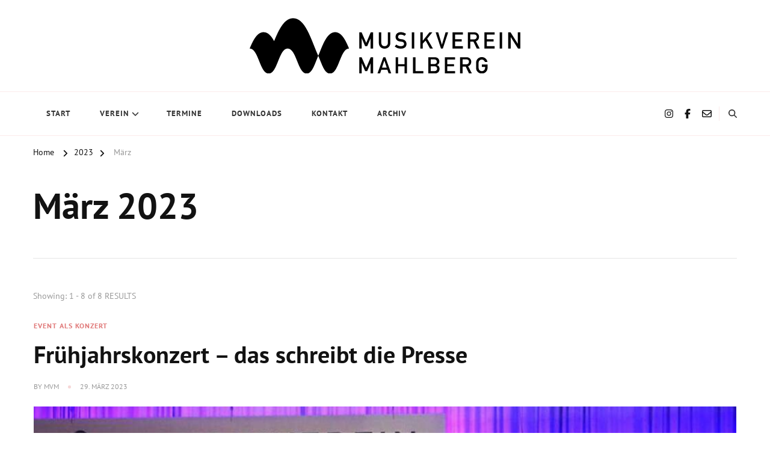

--- FILE ---
content_type: text/html; charset=UTF-8
request_url: https://musikverein-mahlberg.de/blog/2023/03/
body_size: 68289
content:
    <!DOCTYPE html>
    <html lang="de" prefix="og: http://ogp.me/ns#">
    <head itemscope itemtype="https://schema.org/WebSite">
	    <meta charset="UTF-8">
    <meta name="viewport" content="width=device-width, initial-scale=1">
    <link rel="profile" href="http://gmpg.org/xfn/11">
    <title>März 2023 &#8211; Musikverein Mahlberg e.V.</title>
<link rel="preload" href="https://musikverein-mahlberg.de/wp-content/fonts/pt-sans/jizfRExUiTo99u79B_mh0O6tLQ.woff2" as="font" type="font/woff2" crossorigin><meta name='robots' content='max-image-preview:large' />
<link rel="alternate" type="application/rss+xml" title="Musikverein Mahlberg e.V. &raquo; Feed" href="https://musikverein-mahlberg.de/feed/" />
<link rel="alternate" type="application/rss+xml" title="Musikverein Mahlberg e.V. &raquo; Kommentar-Feed" href="https://musikverein-mahlberg.de/comments/feed/" />
<style id='wp-img-auto-sizes-contain-inline-css' type='text/css'>
img:is([sizes=auto i],[sizes^="auto," i]){contain-intrinsic-size:3000px 1500px}
/*# sourceURL=wp-img-auto-sizes-contain-inline-css */
</style>
<style id='wp-emoji-styles-inline-css' type='text/css'>

	img.wp-smiley, img.emoji {
		display: inline !important;
		border: none !important;
		box-shadow: none !important;
		height: 1em !important;
		width: 1em !important;
		margin: 0 0.07em !important;
		vertical-align: -0.1em !important;
		background: none !important;
		padding: 0 !important;
	}
/*# sourceURL=wp-emoji-styles-inline-css */
</style>
<style id='wp-block-library-inline-css' type='text/css'>
:root{--wp-block-synced-color:#7a00df;--wp-block-synced-color--rgb:122,0,223;--wp-bound-block-color:var(--wp-block-synced-color);--wp-editor-canvas-background:#ddd;--wp-admin-theme-color:#007cba;--wp-admin-theme-color--rgb:0,124,186;--wp-admin-theme-color-darker-10:#006ba1;--wp-admin-theme-color-darker-10--rgb:0,107,160.5;--wp-admin-theme-color-darker-20:#005a87;--wp-admin-theme-color-darker-20--rgb:0,90,135;--wp-admin-border-width-focus:2px}@media (min-resolution:192dpi){:root{--wp-admin-border-width-focus:1.5px}}.wp-element-button{cursor:pointer}:root .has-very-light-gray-background-color{background-color:#eee}:root .has-very-dark-gray-background-color{background-color:#313131}:root .has-very-light-gray-color{color:#eee}:root .has-very-dark-gray-color{color:#313131}:root .has-vivid-green-cyan-to-vivid-cyan-blue-gradient-background{background:linear-gradient(135deg,#00d084,#0693e3)}:root .has-purple-crush-gradient-background{background:linear-gradient(135deg,#34e2e4,#4721fb 50%,#ab1dfe)}:root .has-hazy-dawn-gradient-background{background:linear-gradient(135deg,#faaca8,#dad0ec)}:root .has-subdued-olive-gradient-background{background:linear-gradient(135deg,#fafae1,#67a671)}:root .has-atomic-cream-gradient-background{background:linear-gradient(135deg,#fdd79a,#004a59)}:root .has-nightshade-gradient-background{background:linear-gradient(135deg,#330968,#31cdcf)}:root .has-midnight-gradient-background{background:linear-gradient(135deg,#020381,#2874fc)}:root{--wp--preset--font-size--normal:16px;--wp--preset--font-size--huge:42px}.has-regular-font-size{font-size:1em}.has-larger-font-size{font-size:2.625em}.has-normal-font-size{font-size:var(--wp--preset--font-size--normal)}.has-huge-font-size{font-size:var(--wp--preset--font-size--huge)}.has-text-align-center{text-align:center}.has-text-align-left{text-align:left}.has-text-align-right{text-align:right}.has-fit-text{white-space:nowrap!important}#end-resizable-editor-section{display:none}.aligncenter{clear:both}.items-justified-left{justify-content:flex-start}.items-justified-center{justify-content:center}.items-justified-right{justify-content:flex-end}.items-justified-space-between{justify-content:space-between}.screen-reader-text{border:0;clip-path:inset(50%);height:1px;margin:-1px;overflow:hidden;padding:0;position:absolute;width:1px;word-wrap:normal!important}.screen-reader-text:focus{background-color:#ddd;clip-path:none;color:#444;display:block;font-size:1em;height:auto;left:5px;line-height:normal;padding:15px 23px 14px;text-decoration:none;top:5px;width:auto;z-index:100000}html :where(.has-border-color){border-style:solid}html :where([style*=border-top-color]){border-top-style:solid}html :where([style*=border-right-color]){border-right-style:solid}html :where([style*=border-bottom-color]){border-bottom-style:solid}html :where([style*=border-left-color]){border-left-style:solid}html :where([style*=border-width]){border-style:solid}html :where([style*=border-top-width]){border-top-style:solid}html :where([style*=border-right-width]){border-right-style:solid}html :where([style*=border-bottom-width]){border-bottom-style:solid}html :where([style*=border-left-width]){border-left-style:solid}html :where(img[class*=wp-image-]){height:auto;max-width:100%}:where(figure){margin:0 0 1em}html :where(.is-position-sticky){--wp-admin--admin-bar--position-offset:var(--wp-admin--admin-bar--height,0px)}@media screen and (max-width:600px){html :where(.is-position-sticky){--wp-admin--admin-bar--position-offset:0px}}

/*# sourceURL=wp-block-library-inline-css */
</style><style id='wp-block-paragraph-inline-css' type='text/css'>
.is-small-text{font-size:.875em}.is-regular-text{font-size:1em}.is-large-text{font-size:2.25em}.is-larger-text{font-size:3em}.has-drop-cap:not(:focus):first-letter{float:left;font-size:8.4em;font-style:normal;font-weight:100;line-height:.68;margin:.05em .1em 0 0;text-transform:uppercase}body.rtl .has-drop-cap:not(:focus):first-letter{float:none;margin-left:.1em}p.has-drop-cap.has-background{overflow:hidden}:root :where(p.has-background){padding:1.25em 2.375em}:where(p.has-text-color:not(.has-link-color)) a{color:inherit}p.has-text-align-left[style*="writing-mode:vertical-lr"],p.has-text-align-right[style*="writing-mode:vertical-rl"]{rotate:180deg}
/*# sourceURL=https://musikverein-mahlberg.de/wp-includes/blocks/paragraph/style.min.css */
</style>
<style id='global-styles-inline-css' type='text/css'>
:root{--wp--preset--aspect-ratio--square: 1;--wp--preset--aspect-ratio--4-3: 4/3;--wp--preset--aspect-ratio--3-4: 3/4;--wp--preset--aspect-ratio--3-2: 3/2;--wp--preset--aspect-ratio--2-3: 2/3;--wp--preset--aspect-ratio--16-9: 16/9;--wp--preset--aspect-ratio--9-16: 9/16;--wp--preset--color--black: #000000;--wp--preset--color--cyan-bluish-gray: #abb8c3;--wp--preset--color--white: #ffffff;--wp--preset--color--pale-pink: #f78da7;--wp--preset--color--vivid-red: #cf2e2e;--wp--preset--color--luminous-vivid-orange: #ff6900;--wp--preset--color--luminous-vivid-amber: #fcb900;--wp--preset--color--light-green-cyan: #7bdcb5;--wp--preset--color--vivid-green-cyan: #00d084;--wp--preset--color--pale-cyan-blue: #8ed1fc;--wp--preset--color--vivid-cyan-blue: #0693e3;--wp--preset--color--vivid-purple: #9b51e0;--wp--preset--gradient--vivid-cyan-blue-to-vivid-purple: linear-gradient(135deg,rgb(6,147,227) 0%,rgb(155,81,224) 100%);--wp--preset--gradient--light-green-cyan-to-vivid-green-cyan: linear-gradient(135deg,rgb(122,220,180) 0%,rgb(0,208,130) 100%);--wp--preset--gradient--luminous-vivid-amber-to-luminous-vivid-orange: linear-gradient(135deg,rgb(252,185,0) 0%,rgb(255,105,0) 100%);--wp--preset--gradient--luminous-vivid-orange-to-vivid-red: linear-gradient(135deg,rgb(255,105,0) 0%,rgb(207,46,46) 100%);--wp--preset--gradient--very-light-gray-to-cyan-bluish-gray: linear-gradient(135deg,rgb(238,238,238) 0%,rgb(169,184,195) 100%);--wp--preset--gradient--cool-to-warm-spectrum: linear-gradient(135deg,rgb(74,234,220) 0%,rgb(151,120,209) 20%,rgb(207,42,186) 40%,rgb(238,44,130) 60%,rgb(251,105,98) 80%,rgb(254,248,76) 100%);--wp--preset--gradient--blush-light-purple: linear-gradient(135deg,rgb(255,206,236) 0%,rgb(152,150,240) 100%);--wp--preset--gradient--blush-bordeaux: linear-gradient(135deg,rgb(254,205,165) 0%,rgb(254,45,45) 50%,rgb(107,0,62) 100%);--wp--preset--gradient--luminous-dusk: linear-gradient(135deg,rgb(255,203,112) 0%,rgb(199,81,192) 50%,rgb(65,88,208) 100%);--wp--preset--gradient--pale-ocean: linear-gradient(135deg,rgb(255,245,203) 0%,rgb(182,227,212) 50%,rgb(51,167,181) 100%);--wp--preset--gradient--electric-grass: linear-gradient(135deg,rgb(202,248,128) 0%,rgb(113,206,126) 100%);--wp--preset--gradient--midnight: linear-gradient(135deg,rgb(2,3,129) 0%,rgb(40,116,252) 100%);--wp--preset--font-size--small: 13px;--wp--preset--font-size--medium: 20px;--wp--preset--font-size--large: 36px;--wp--preset--font-size--x-large: 42px;--wp--preset--spacing--20: 0.44rem;--wp--preset--spacing--30: 0.67rem;--wp--preset--spacing--40: 1rem;--wp--preset--spacing--50: 1.5rem;--wp--preset--spacing--60: 2.25rem;--wp--preset--spacing--70: 3.38rem;--wp--preset--spacing--80: 5.06rem;--wp--preset--shadow--natural: 6px 6px 9px rgba(0, 0, 0, 0.2);--wp--preset--shadow--deep: 12px 12px 50px rgba(0, 0, 0, 0.4);--wp--preset--shadow--sharp: 6px 6px 0px rgba(0, 0, 0, 0.2);--wp--preset--shadow--outlined: 6px 6px 0px -3px rgb(255, 255, 255), 6px 6px rgb(0, 0, 0);--wp--preset--shadow--crisp: 6px 6px 0px rgb(0, 0, 0);}:where(.is-layout-flex){gap: 0.5em;}:where(.is-layout-grid){gap: 0.5em;}body .is-layout-flex{display: flex;}.is-layout-flex{flex-wrap: wrap;align-items: center;}.is-layout-flex > :is(*, div){margin: 0;}body .is-layout-grid{display: grid;}.is-layout-grid > :is(*, div){margin: 0;}:where(.wp-block-columns.is-layout-flex){gap: 2em;}:where(.wp-block-columns.is-layout-grid){gap: 2em;}:where(.wp-block-post-template.is-layout-flex){gap: 1.25em;}:where(.wp-block-post-template.is-layout-grid){gap: 1.25em;}.has-black-color{color: var(--wp--preset--color--black) !important;}.has-cyan-bluish-gray-color{color: var(--wp--preset--color--cyan-bluish-gray) !important;}.has-white-color{color: var(--wp--preset--color--white) !important;}.has-pale-pink-color{color: var(--wp--preset--color--pale-pink) !important;}.has-vivid-red-color{color: var(--wp--preset--color--vivid-red) !important;}.has-luminous-vivid-orange-color{color: var(--wp--preset--color--luminous-vivid-orange) !important;}.has-luminous-vivid-amber-color{color: var(--wp--preset--color--luminous-vivid-amber) !important;}.has-light-green-cyan-color{color: var(--wp--preset--color--light-green-cyan) !important;}.has-vivid-green-cyan-color{color: var(--wp--preset--color--vivid-green-cyan) !important;}.has-pale-cyan-blue-color{color: var(--wp--preset--color--pale-cyan-blue) !important;}.has-vivid-cyan-blue-color{color: var(--wp--preset--color--vivid-cyan-blue) !important;}.has-vivid-purple-color{color: var(--wp--preset--color--vivid-purple) !important;}.has-black-background-color{background-color: var(--wp--preset--color--black) !important;}.has-cyan-bluish-gray-background-color{background-color: var(--wp--preset--color--cyan-bluish-gray) !important;}.has-white-background-color{background-color: var(--wp--preset--color--white) !important;}.has-pale-pink-background-color{background-color: var(--wp--preset--color--pale-pink) !important;}.has-vivid-red-background-color{background-color: var(--wp--preset--color--vivid-red) !important;}.has-luminous-vivid-orange-background-color{background-color: var(--wp--preset--color--luminous-vivid-orange) !important;}.has-luminous-vivid-amber-background-color{background-color: var(--wp--preset--color--luminous-vivid-amber) !important;}.has-light-green-cyan-background-color{background-color: var(--wp--preset--color--light-green-cyan) !important;}.has-vivid-green-cyan-background-color{background-color: var(--wp--preset--color--vivid-green-cyan) !important;}.has-pale-cyan-blue-background-color{background-color: var(--wp--preset--color--pale-cyan-blue) !important;}.has-vivid-cyan-blue-background-color{background-color: var(--wp--preset--color--vivid-cyan-blue) !important;}.has-vivid-purple-background-color{background-color: var(--wp--preset--color--vivid-purple) !important;}.has-black-border-color{border-color: var(--wp--preset--color--black) !important;}.has-cyan-bluish-gray-border-color{border-color: var(--wp--preset--color--cyan-bluish-gray) !important;}.has-white-border-color{border-color: var(--wp--preset--color--white) !important;}.has-pale-pink-border-color{border-color: var(--wp--preset--color--pale-pink) !important;}.has-vivid-red-border-color{border-color: var(--wp--preset--color--vivid-red) !important;}.has-luminous-vivid-orange-border-color{border-color: var(--wp--preset--color--luminous-vivid-orange) !important;}.has-luminous-vivid-amber-border-color{border-color: var(--wp--preset--color--luminous-vivid-amber) !important;}.has-light-green-cyan-border-color{border-color: var(--wp--preset--color--light-green-cyan) !important;}.has-vivid-green-cyan-border-color{border-color: var(--wp--preset--color--vivid-green-cyan) !important;}.has-pale-cyan-blue-border-color{border-color: var(--wp--preset--color--pale-cyan-blue) !important;}.has-vivid-cyan-blue-border-color{border-color: var(--wp--preset--color--vivid-cyan-blue) !important;}.has-vivid-purple-border-color{border-color: var(--wp--preset--color--vivid-purple) !important;}.has-vivid-cyan-blue-to-vivid-purple-gradient-background{background: var(--wp--preset--gradient--vivid-cyan-blue-to-vivid-purple) !important;}.has-light-green-cyan-to-vivid-green-cyan-gradient-background{background: var(--wp--preset--gradient--light-green-cyan-to-vivid-green-cyan) !important;}.has-luminous-vivid-amber-to-luminous-vivid-orange-gradient-background{background: var(--wp--preset--gradient--luminous-vivid-amber-to-luminous-vivid-orange) !important;}.has-luminous-vivid-orange-to-vivid-red-gradient-background{background: var(--wp--preset--gradient--luminous-vivid-orange-to-vivid-red) !important;}.has-very-light-gray-to-cyan-bluish-gray-gradient-background{background: var(--wp--preset--gradient--very-light-gray-to-cyan-bluish-gray) !important;}.has-cool-to-warm-spectrum-gradient-background{background: var(--wp--preset--gradient--cool-to-warm-spectrum) !important;}.has-blush-light-purple-gradient-background{background: var(--wp--preset--gradient--blush-light-purple) !important;}.has-blush-bordeaux-gradient-background{background: var(--wp--preset--gradient--blush-bordeaux) !important;}.has-luminous-dusk-gradient-background{background: var(--wp--preset--gradient--luminous-dusk) !important;}.has-pale-ocean-gradient-background{background: var(--wp--preset--gradient--pale-ocean) !important;}.has-electric-grass-gradient-background{background: var(--wp--preset--gradient--electric-grass) !important;}.has-midnight-gradient-background{background: var(--wp--preset--gradient--midnight) !important;}.has-small-font-size{font-size: var(--wp--preset--font-size--small) !important;}.has-medium-font-size{font-size: var(--wp--preset--font-size--medium) !important;}.has-large-font-size{font-size: var(--wp--preset--font-size--large) !important;}.has-x-large-font-size{font-size: var(--wp--preset--font-size--x-large) !important;}
/*# sourceURL=global-styles-inline-css */
</style>

<style id='classic-theme-styles-inline-css' type='text/css'>
/*! This file is auto-generated */
.wp-block-button__link{color:#fff;background-color:#32373c;border-radius:9999px;box-shadow:none;text-decoration:none;padding:calc(.667em + 2px) calc(1.333em + 2px);font-size:1.125em}.wp-block-file__button{background:#32373c;color:#fff;text-decoration:none}
/*# sourceURL=/wp-includes/css/classic-themes.min.css */
</style>
<link rel='stylesheet' id='responsive-lightbox-swipebox-css' href='https://musikverein-mahlberg.de/wp-content/plugins/responsive-lightbox/assets/swipebox/swipebox.min.css?ver=1.5.2' type='text/css' media='all' />
<link rel='stylesheet' id='raratheme-companion-css' href='https://musikverein-mahlberg.de/wp-content/plugins/raratheme-companion/public/css/raratheme-companion-public.min.css?ver=1.4.4' type='text/css' media='all' />
<link rel='stylesheet' id='owl-carousel-css' href='https://musikverein-mahlberg.de/wp-content/themes/chic-pro/css/owl.carousel.min.css?ver=2.3.4' type='text/css' media='all' />
<link rel='stylesheet' id='animate-css' href='https://musikverein-mahlberg.de/wp-content/themes/chic-pro/css/animate.min.css?ver=3.5.2' type='text/css' media='all' />
<link rel='stylesheet' id='chic-pro-google-fonts-css' href='https://musikverein-mahlberg.de/wp-content/fonts/4a99331af4395d0dad57ff4c68af2f16.css' type='text/css' media='all' />
<link rel='stylesheet' id='chic-pro-css' href='https://musikverein-mahlberg.de/wp-content/themes/chic-pro/style.css?ver=2.1.4' type='text/css' media='all' />
<link rel='stylesheet' id='chic-pro-gutenberg-css' href='https://musikverein-mahlberg.de/wp-content/themes/chic-pro/css/gutenberg.min.css?ver=2.1.4' type='text/css' media='all' />
<link rel='stylesheet' id='jquery-fancybox-css' href='https://musikverein-mahlberg.de/wp-content/themes/chic-pro/css/jquery.fancybox.min.css?ver=3.5.2' type='text/css' media='all' />
<script type="text/javascript" src="https://musikverein-mahlberg.de/wp-includes/js/jquery/jquery.min.js?ver=3.7.1" id="jquery-core-js"></script>
<script type="text/javascript" src="https://musikverein-mahlberg.de/wp-includes/js/jquery/jquery-migrate.min.js?ver=3.4.1" id="jquery-migrate-js"></script>
<script type="text/javascript" src="https://musikverein-mahlberg.de/wp-content/plugins/responsive-lightbox/assets/dompurify/purify.min.js?ver=3.3.1" id="dompurify-js"></script>
<script type="text/javascript" id="responsive-lightbox-sanitizer-js-before">
/* <![CDATA[ */
window.RLG = window.RLG || {}; window.RLG.sanitizeAllowedHosts = ["youtube.com","www.youtube.com","youtu.be","vimeo.com","player.vimeo.com"];
//# sourceURL=responsive-lightbox-sanitizer-js-before
/* ]]> */
</script>
<script type="text/javascript" src="https://musikverein-mahlberg.de/wp-content/plugins/responsive-lightbox/js/sanitizer.js?ver=2.6.1" id="responsive-lightbox-sanitizer-js"></script>
<script type="text/javascript" src="https://musikverein-mahlberg.de/wp-content/plugins/responsive-lightbox/assets/swipebox/jquery.swipebox.min.js?ver=1.5.2" id="responsive-lightbox-swipebox-js"></script>
<script type="text/javascript" src="https://musikverein-mahlberg.de/wp-includes/js/underscore.min.js?ver=1.13.7" id="underscore-js"></script>
<script type="text/javascript" src="https://musikverein-mahlberg.de/wp-content/plugins/responsive-lightbox/assets/infinitescroll/infinite-scroll.pkgd.min.js?ver=4.0.1" id="responsive-lightbox-infinite-scroll-js"></script>
<script type="text/javascript" id="responsive-lightbox-js-before">
/* <![CDATA[ */
var rlArgs = {"script":"swipebox","selector":"lightbox","customEvents":"","activeGalleries":true,"animation":true,"hideCloseButtonOnMobile":false,"removeBarsOnMobile":false,"hideBars":false,"hideBarsDelay":5000,"videoMaxWidth":1080,"useSVG":true,"loopAtEnd":false,"woocommerce_gallery":false,"ajaxurl":"https:\/\/musikverein-mahlberg.de\/wp-admin\/admin-ajax.php","nonce":"5ff7107f4d","preview":false,"postId":671,"scriptExtension":false};

//# sourceURL=responsive-lightbox-js-before
/* ]]> */
</script>
<script type="text/javascript" src="https://musikverein-mahlberg.de/wp-content/plugins/responsive-lightbox/js/front.js?ver=2.6.1" id="responsive-lightbox-js"></script>
<link rel="https://api.w.org/" href="https://musikverein-mahlberg.de/wp-json/" /><link rel="EditURI" type="application/rsd+xml" title="RSD" href="https://musikverein-mahlberg.de/xmlrpc.php?rsd" />

		<!-- Custom Logo: hide header text -->
		<style id="custom-logo-css" type="text/css">
			.site-title, .site-description {
				position: absolute;
				clip-path: inset(50%);
			}
		</style>
					<script type="text/javascript">
			/* <![CDATA[ */
				var isc_front_data =
				{
					caption_position : 'bottom-left',
				}
			/* ]]> */
			</script>
			<style>
				.isc-source { position: relative; display: inline-block; line-height: initial; }
                .wp-block-cover .isc-source { position: static; }
								span.isc-source-text a { display: inline; color: #fff; }
			</style>
			<link rel="icon" href="https://musikverein-mahlberg.de/wp-content/uploads/2024/12/cropped-Logo_Icon_schwarz-32x32.jpg" sizes="32x32" />
<link rel="icon" href="https://musikverein-mahlberg.de/wp-content/uploads/2024/12/cropped-Logo_Icon_schwarz-192x192.jpg" sizes="192x192" />
<link rel="apple-touch-icon" href="https://musikverein-mahlberg.de/wp-content/uploads/2024/12/cropped-Logo_Icon_schwarz-180x180.jpg" />
<meta name="msapplication-TileImage" content="https://musikverein-mahlberg.de/wp-content/uploads/2024/12/cropped-Logo_Icon_schwarz-270x270.jpg" />
<style type='text/css' media='all'>     
    .content-newsletter .blossomthemes-email-newsletter-wrapper.bg-img:after,
    .widget_blossomthemes_email_newsletter_widget .blossomthemes-email-newsletter-wrapper:after{
        background: rgba(224, 121, 121, 0.8);    }
    
    /*Typography*/

    body,
    button,
    input,
    select,
    optgroup,
    textarea{
        font-family : PT Sans;
        font-size   : 18px;        
    }
    
    
    :root {
	    --primary-font: PT Sans;
	    --secondary-font: PT Sans;
	    --primary-color: #e07979;
	    --primary-color-rgb: 224, 121, 121;
	}
    
    .site-branding .site-title-wrap .site-title{
        font-size   : 30px;
        font-family : PT Sans;
        font-weight : 400;
        font-style  : normal;
    }
    
    .site-branding .site-title-wrap .site-title a{
		color: #121212;
	}
    
    .custom-logo-link img{
	    width: 450px;
	    max-width: 100%;
	}

    /*Typography*/
        
    #primary .post .entry-content h1,
    #primary .page .entry-content h1{
        font-family: PT Sans;
        font-size: 48px;        
    }
    
    #primary .post .entry-content h2,
    #primary .page .entry-content h2{
        font-family: PT Sans;
        font-size: 40px;
    }
    
    #primary .post .entry-content h3,
    #primary .page .entry-content h3{
        font-family: PT Sans;
        font-size: 32px;
    }
    
    #primary .post .entry-content h4,
    #primary .page .entry-content h4{
        font-family: PT Sans;
        font-size: 24px;
    }
    
    #primary .post .entry-content h5,
    #primary .page .entry-content h5{
        font-family: PT Sans;
        font-size: 20px;
    }
    
    #primary .post .entry-content h6,
    #primary .page .entry-content h6{
        font-family: PT Sans;
        font-size: 16px;
    }

    .comment-body .reply .comment-reply-link:hover:before {
		background-image: url('data:image/svg+xml; utf-8, <svg xmlns="http://www.w3.org/2000/svg" width="18" height="15" viewBox="0 0 18 15"><path d="M934,147.2a11.941,11.941,0,0,1,7.5,3.7,16.063,16.063,0,0,1,3.5,7.3c-2.4-3.4-6.1-5.1-11-5.1v4.1l-7-7,7-7Z" transform="translate(-927 -143.2)" fill="%23e07979"/></svg>');
	}

	.site-header.style-five .header-mid .search-form .search-submit:hover {
		background-image: url('data:image/svg+xml; utf-8, <svg xmlns="http://www.w3.org/2000/svg" viewBox="0 0 512 512"><path fill="%23e07979" d="M508.5 468.9L387.1 347.5c-2.3-2.3-5.3-3.5-8.5-3.5h-13.2c31.5-36.5 50.6-84 50.6-136C416 93.1 322.9 0 208 0S0 93.1 0 208s93.1 208 208 208c52 0 99.5-19.1 136-50.6v13.2c0 3.2 1.3 6.2 3.5 8.5l121.4 121.4c4.7 4.7 12.3 4.7 17 0l22.6-22.6c4.7-4.7 4.7-12.3 0-17zM208 368c-88.4 0-160-71.6-160-160S119.6 48 208 48s160 71.6 160 160-71.6 160-160 160z"></path></svg>');
	}

	.site-header.style-seven .header-bottom .search-form .search-submit:hover {
		background-image: url('data:image/svg+xml; utf-8, <svg xmlns="http://www.w3.org/2000/svg" viewBox="0 0 512 512"><path fill="%23e07979" d="M508.5 468.9L387.1 347.5c-2.3-2.3-5.3-3.5-8.5-3.5h-13.2c31.5-36.5 50.6-84 50.6-136C416 93.1 322.9 0 208 0S0 93.1 0 208s93.1 208 208 208c52 0 99.5-19.1 136-50.6v13.2c0 3.2 1.3 6.2 3.5 8.5l121.4 121.4c4.7 4.7 12.3 4.7 17 0l22.6-22.6c4.7-4.7 4.7-12.3 0-17zM208 368c-88.4 0-160-71.6-160-160S119.6 48 208 48s160 71.6 160 160-71.6 160-160 160z"></path></svg>');
	}

	.site-header.style-fourteen .search-form .search-submit:hover {
		background-image: url('data:image/svg+xml; utf-8, <svg xmlns="http://www.w3.org/2000/svg" viewBox="0 0 512 512"><path fill="%23e07979" d="M508.5 468.9L387.1 347.5c-2.3-2.3-5.3-3.5-8.5-3.5h-13.2c31.5-36.5 50.6-84 50.6-136C416 93.1 322.9 0 208 0S0 93.1 0 208s93.1 208 208 208c52 0 99.5-19.1 136-50.6v13.2c0 3.2 1.3 6.2 3.5 8.5l121.4 121.4c4.7 4.7 12.3 4.7 17 0l22.6-22.6c4.7-4.7 4.7-12.3 0-17zM208 368c-88.4 0-160-71.6-160-160S119.6 48 208 48s160 71.6 160 160-71.6 160-160 160z"></path></svg>');
	}

	.search-results .content-area > .page-header .search-submit:hover {
		background-image: url('data:image/svg+xml; utf-8, <svg xmlns="http://www.w3.org/2000/svg" viewBox="0 0 512 512"><path fill="%23e07979" d="M508.5 468.9L387.1 347.5c-2.3-2.3-5.3-3.5-8.5-3.5h-13.2c31.5-36.5 50.6-84 50.6-136C416 93.1 322.9 0 208 0S0 93.1 0 208s93.1 208 208 208c52 0 99.5-19.1 136-50.6v13.2c0 3.2 1.3 6.2 3.5 8.5l121.4 121.4c4.7 4.7 12.3 4.7 17 0l22.6-22.6c4.7-4.7 4.7-12.3 0-17zM208 368c-88.4 0-160-71.6-160-160S119.6 48 208 48s160 71.6 160 160-71.6 160-160 160z"></path></svg>');
	}

    .sticky-t-bar .sticky-bar-content {
        background: #f7eded;
    }

    .sticky-t-bar .sticky-bar-content {
        color: #121212;
    }
        
    </style></head>

<body class="archive date wp-custom-logo wp-embed-responsive wp-theme-chic-pro hfeed post-layout-one chic-pro-has-blocks default full-width" itemscope itemtype="https://schema.org/WebPage">

    <div id="page" class="site">
        <a class="skip-link" href="#content">Skip to Content</a>
    <header id="masthead" class="site-header style-two" itemscope itemtype="http://schema.org/WPHeader">
	<div class="header-mid">
		<div class="container">
			        <div class="site-branding" itemscope itemtype="http://schema.org/Organization">  
            <div class="site-logo">
                <a href="https://musikverein-mahlberg.de/" class="custom-logo-link" rel="home"><img width="100" height="100" src="https://musikverein-mahlberg.de/wp-content/uploads/2024/12/MVM_Logo_schwarz_CMYK_Lok-4.svg" class="custom-logo" alt="Musikverein Mahlberg e.V." decoding="async" /></a>            </div>

            <div class="site-title-wrap">                    <p class="site-title" itemprop="name"><a href="https://musikverein-mahlberg.de/" rel="home" itemprop="url">Musikverein Mahlberg e.V.</a></p>
                </div>        </div>    
    		</div>
	</div><!-- .header-mid -->
	<div class="header-bottom">
		<div class="container">			
							<nav id="site-navigation" class="main-navigation" itemscope itemtype="http://schema.org/SiteNavigationElement">
                    <button class="toggle-btn">
                <span class="toggle-bar"></span>
                <span class="toggle-bar"></span>
                <span class="toggle-bar"></span>
            </button>

    	<div class="menu-hauptmenue-container"><ul id="primary-menu" class="nav-menu"><li id="menu-item-33" class="menu-item menu-item-type-custom menu-item-object-custom menu-item-home menu-item-33"><a href="https://musikverein-mahlberg.de">Start</a></li>
<li id="menu-item-34" class="menu-item menu-item-type-post_type menu-item-object-page menu-item-has-children menu-item-34"><a href="https://musikverein-mahlberg.de/verein/">Verein</a>
<ul class="sub-menu">
	<li id="menu-item-1672" class="menu-item menu-item-type-post_type menu-item-object-page menu-item-1672"><a href="https://musikverein-mahlberg.de/verein/">Der Musikverein Mahlberg e. V.</a></li>
	<li id="menu-item-38" class="menu-item menu-item-type-post_type menu-item-object-page menu-item-38"><a href="https://musikverein-mahlberg.de/dirigent/">Dirigent</a></li>
	<li id="menu-item-39" class="menu-item menu-item-type-post_type menu-item-object-page menu-item-39"><a href="https://musikverein-mahlberg.de/orchester/">Orchester</a></li>
	<li id="menu-item-40" class="menu-item menu-item-type-post_type menu-item-object-page menu-item-40"><a href="https://musikverein-mahlberg.de/jugendorchester/">Jugendorchester</a></li>
	<li id="menu-item-41" class="menu-item menu-item-type-post_type menu-item-object-page menu-item-41"><a href="https://musikverein-mahlberg.de/ausbildung/">Ausbildung</a></li>
	<li id="menu-item-833" class="menu-item menu-item-type-post_type menu-item-object-page menu-item-833"><a href="https://musikverein-mahlberg.de/musikalische-frueherziehung/">Musikalische Früherziehung</a></li>
	<li id="menu-item-43" class="menu-item menu-item-type-post_type menu-item-object-page menu-item-43"><a href="https://musikverein-mahlberg.de/verwaltungsrat/">Verwaltungsrat</a></li>
	<li id="menu-item-44" class="menu-item menu-item-type-post_type menu-item-object-page menu-item-44"><a href="https://musikverein-mahlberg.de/jugendrat/">Jugendrat</a></li>
	<li id="menu-item-45" class="menu-item menu-item-type-post_type menu-item-object-page menu-item-45"><a href="https://musikverein-mahlberg.de/spenden-sponsoren/">Spenden &#038; Sponsoren</a></li>
	<li id="menu-item-46" class="menu-item menu-item-type-post_type menu-item-object-page menu-item-46"><a href="https://musikverein-mahlberg.de/chronik/">Chronik Musikverein Mahlberg</a></li>
</ul>
</li>
<li id="menu-item-35" class="menu-item menu-item-type-post_type menu-item-object-page menu-item-35"><a href="https://musikverein-mahlberg.de/termine/">Termine</a></li>
<li id="menu-item-36" class="menu-item menu-item-type-post_type menu-item-object-page menu-item-36"><a href="https://musikverein-mahlberg.de/downloads/">Downloads</a></li>
<li id="menu-item-37" class="menu-item menu-item-type-post_type menu-item-object-page menu-item-37"><a href="https://musikverein-mahlberg.de/kontakt/">Kontakt</a></li>
<li id="menu-item-1654" class="menu-item menu-item-type-post_type menu-item-object-page menu-item-1654"><a href="https://musikverein-mahlberg.de/archiv/">Archiv</a></li>
</ul></div>	</nav><!-- #site-navigation -->
    			<div class="right">
				<div class="header-social">
					    <ul class="social-networks">
    	            <li>
                <a href="https://instagram.com/musikverein_mahlberg?igshid=YmMyMTA2M2Y=" target="_blank" rel="nofollow noopener">
                    <i class="fab fa-instagram"></i>
                </a>
            </li>    	   
                        <li>
                <a href="https://www.facebook.com/people/Musikverein-Mahlberg/100063608946712/" target="_blank" rel="nofollow noopener">
                    <i class="fab fa-facebook-f"></i>
                </a>
            </li>    	   
                        <li>
                <a href="mailto:info@musikverein-mahlberg.de" target="_blank" rel="nofollow noopener">
                    <i class="far fa-envelope"></i>
                </a>
            </li>    	   
            	</ul>
    				</div><!-- .header-social -->
				        <div class="header-search">               
            <button class="search-toggle">
                <i class="fas fa-search"></i>
            </button>
            <div class="header-search-wrap">
                <button class="close"></button>
                <form role="search" method="get" class="search-form" action="https://musikverein-mahlberg.de/">
                    <label>
                        <span class="screen-reader-text">Looking for Something?
                        </span>
                        <input type="search" class="search-field" placeholder="Type &amp; Hit Enter&hellip;" value="" name="s" />
                    </label>                
                    <input type="submit" id="submit-field" class="search-submit" value="Search" />
                </form>          
            </div>
        </div><!-- .header-search -->
    			</div><!-- .right -->
		</div>
	</div><!-- .header-bottom -->
	        <div class="sticky-header">
            <div class="container">
                        <div class="site-branding" itemscope itemtype="http://schema.org/Organization">  
            <div class="site-logo">
                <a href="https://musikverein-mahlberg.de/" class="custom-logo-link" rel="home"><img width="100" height="100" src="https://musikverein-mahlberg.de/wp-content/uploads/2024/12/MVM_Logo_schwarz_CMYK_Lok-4.svg" class="custom-logo" alt="Musikverein Mahlberg e.V." decoding="async" /></a>            </div>

            <div class="site-title-wrap">                    <p class="site-title" itemprop="name"><a href="https://musikverein-mahlberg.de/" rel="home" itemprop="url">Musikverein Mahlberg e.V.</a></p>
                </div>        </div>    
    	<nav id="site-navigation" class="main-navigation" itemscope itemtype="http://schema.org/SiteNavigationElement">
                    <button class="toggle-btn">
                <span class="toggle-bar"></span>
                <span class="toggle-bar"></span>
                <span class="toggle-bar"></span>
            </button>

    	<div class="menu-hauptmenue-container"><ul id="primary-menu" class="nav-menu"><li class="menu-item menu-item-type-custom menu-item-object-custom menu-item-home menu-item-33"><a href="https://musikverein-mahlberg.de">Start</a></li>
<li class="menu-item menu-item-type-post_type menu-item-object-page menu-item-has-children menu-item-34"><a href="https://musikverein-mahlberg.de/verein/">Verein</a>
<ul class="sub-menu">
	<li class="menu-item menu-item-type-post_type menu-item-object-page menu-item-1672"><a href="https://musikverein-mahlberg.de/verein/">Der Musikverein Mahlberg e. V.</a></li>
	<li class="menu-item menu-item-type-post_type menu-item-object-page menu-item-38"><a href="https://musikverein-mahlberg.de/dirigent/">Dirigent</a></li>
	<li class="menu-item menu-item-type-post_type menu-item-object-page menu-item-39"><a href="https://musikverein-mahlberg.de/orchester/">Orchester</a></li>
	<li class="menu-item menu-item-type-post_type menu-item-object-page menu-item-40"><a href="https://musikverein-mahlberg.de/jugendorchester/">Jugendorchester</a></li>
	<li class="menu-item menu-item-type-post_type menu-item-object-page menu-item-41"><a href="https://musikverein-mahlberg.de/ausbildung/">Ausbildung</a></li>
	<li class="menu-item menu-item-type-post_type menu-item-object-page menu-item-833"><a href="https://musikverein-mahlberg.de/musikalische-frueherziehung/">Musikalische Früherziehung</a></li>
	<li class="menu-item menu-item-type-post_type menu-item-object-page menu-item-43"><a href="https://musikverein-mahlberg.de/verwaltungsrat/">Verwaltungsrat</a></li>
	<li class="menu-item menu-item-type-post_type menu-item-object-page menu-item-44"><a href="https://musikverein-mahlberg.de/jugendrat/">Jugendrat</a></li>
	<li class="menu-item menu-item-type-post_type menu-item-object-page menu-item-45"><a href="https://musikverein-mahlberg.de/spenden-sponsoren/">Spenden &#038; Sponsoren</a></li>
	<li class="menu-item menu-item-type-post_type menu-item-object-page menu-item-46"><a href="https://musikverein-mahlberg.de/chronik/">Chronik Musikverein Mahlberg</a></li>
</ul>
</li>
<li class="menu-item menu-item-type-post_type menu-item-object-page menu-item-35"><a href="https://musikverein-mahlberg.de/termine/">Termine</a></li>
<li class="menu-item menu-item-type-post_type menu-item-object-page menu-item-36"><a href="https://musikverein-mahlberg.de/downloads/">Downloads</a></li>
<li class="menu-item menu-item-type-post_type menu-item-object-page menu-item-37"><a href="https://musikverein-mahlberg.de/kontakt/">Kontakt</a></li>
<li class="menu-item menu-item-type-post_type menu-item-object-page menu-item-1654"><a href="https://musikverein-mahlberg.de/archiv/">Archiv</a></li>
</ul></div>	</nav><!-- #site-navigation -->
                </div>
        </div><!-- .sticky-header -->
        </header>        <div class="top-bar">
    		<div class="container">
            <div class="breadcrumb-wrapper">
                <div id="crumbs" itemscope itemtype="http://schema.org/BreadcrumbList"> 
                    <span itemprop="itemListElement" itemscope itemtype="http://schema.org/ListItem">
                        <a itemprop="item" href="https://musikverein-mahlberg.de"><span itemprop="name">Home</span></a>
                        <meta itemprop="position" content="1" />
                        <span class="separator"><i class="fa fa-angle-right"></i></span>
                    </span><span itemprop="itemListElement" itemscope itemtype="http://schema.org/ListItem"><a itemprop="item" href="https://musikverein-mahlberg.de/blog/2023/"><span itemprop="name">2023 </span></a><meta itemprop="position" content="2" /><span class="separator"><i class="fa fa-angle-right"></i></span></span> <span class="current" itemprop="itemListElement" itemscope itemtype="http://schema.org/ListItem"><a itemprop="item" href="https://musikverein-mahlberg.de/blog/2023/03/"><span itemprop="name">März</span></a><meta itemprop="position" content="3" /></span></div></div><!-- .breadcrumb-wrapper -->    		</div>
    	</div>   
        <div id="content" class="site-content">    <div class="container">
        <div id="primary" class="content-area">
	
	        <header class="page-header">
            <div class="container">
                <h1 class="page-title">März 2023</h1>            </div>
        </header>
        <span class="post-count"> Showing:  1 - 8 of 8 RESULTS </span>     
  
	<main id="main" class="site-main">

	
<article id="post-671" class="post-671 post type-post status-publish format-standard has-post-thumbnail hentry category-event-als-konzert large-post" itemscope itemtype="https://schema.org/Blog">
    
	    <header class="entry-header">
        <span class="category"><a href="https://musikverein-mahlberg.de/blog/category/event-als-konzert/" rel="category tag">Event als Konzert</a></span><h2 class="entry-title"><a href="https://musikverein-mahlberg.de/blog/2023/03/29/fruehjahrskonzert-das-schreibt-die-presse/" rel="bookmark">Frühjahrskonzert &#8211; das schreibt die Presse</a></h2><div class="entry-meta"><span class="byline" itemprop="author" itemscope itemtype="https://schema.org/Person">by <span itemprop="name"><a class="url fn n" href="https://musikverein-mahlberg.de/blog/author/mvmblogger/" itemprop="url">MVM</a></span></span><span class="posted-on"> <a href="https://musikverein-mahlberg.de/blog/2023/03/29/fruehjahrskonzert-das-schreibt-die-presse/" rel="bookmark"><time class="entry-date published" datetime="2023-03-29T06:00:00+01:00" itemprop="datePublished">29. März 2023</time><time class="updated" datetime="2023-03-30T05:50:14+01:00" itemprop="dateModified">30. März 2023</time></a></span></div>    </header>         
    <figure class="post-thumbnail"><a href="https://musikverein-mahlberg.de/blog/2023/03/29/fruehjahrskonzert-das-schreibt-die-presse/" class="post-thumbnail"><img width="900" height="600" src="[data-uri]" class="attachment-chic-slider-one size-chic-slider-one wp-post-image" alt="" itemprop="image" decoding="async" fetchpriority="high" srcset="" sizes="(max-width: 900px) 100vw, 900px" data-layzr="https://musikverein-mahlberg.de/wp-content/uploads/2023/03/20230327_BZ_Fruehjahrskonzert.jpg" data-layzr-srcset="https://musikverein-mahlberg.de/wp-content/uploads/2023/03/20230327_BZ_Fruehjahrskonzert.jpg 1080w, https://musikverein-mahlberg.de/wp-content/uploads/2023/03/20230327_BZ_Fruehjahrskonzert-300x200.jpg 300w, https://musikverein-mahlberg.de/wp-content/uploads/2023/03/20230327_BZ_Fruehjahrskonzert-1024x683.jpg 1024w, https://musikverein-mahlberg.de/wp-content/uploads/2023/03/20230327_BZ_Fruehjahrskonzert-768x512.jpg 768w, https://musikverein-mahlberg.de/wp-content/uploads/2023/03/20230327_BZ_Fruehjahrskonzert-174x116.jpg 174w" /></a></figure><div class="content-wrap"><div class="entry-content" itemprop="text"><p>Badische Zeitung (BZ):&#8222;Der Musikverein Mahlberg glänzte beim Frühjahrskonzert mit überraschenden Effekten&#8220;Artikel in BZ vom 27.03.2023 Lahrer Zeitung (LZ):&#8222;Gelungener Auftakt zu den Jubiläumsfeierlichkeiten&#8220;Artikel in LZ vom &hellip; </p>
</div></div><div class="entry-footer"><div class="button-wrap"><a href="https://musikverein-mahlberg.de/blog/2023/03/29/fruehjahrskonzert-das-schreibt-die-presse/" class="btn-readmore">Weiterlesen<i class="fas fa-long-arrow-alt-right"></i></a></div></div></article><!-- #post-671 -->

<article id="post-664" class="post-664 post type-post status-publish format-standard has-post-thumbnail hentry category-event-als-konzert latest_post" itemscope itemtype="https://schema.org/Blog">
    
	<figure class="post-thumbnail"><a href="https://musikverein-mahlberg.de/blog/2023/03/26/ein-grandioses-konzerterlebnis/" class="post-thumbnail"><img width="800" height="365" src="[data-uri]" class="attachment-chic-featured-four size-chic-featured-four wp-post-image" alt="" itemprop="image" decoding="async" srcset="" sizes="(max-width: 800px) 100vw, 800px" data-layzr="https://musikverein-mahlberg.de/wp-content/uploads/2023/03/img_3318-e1679897645541.jpg" data-layzr-srcset="https://musikverein-mahlberg.de/wp-content/uploads/2023/03/img_3318-e1679897645541.jpg 1840w, https://musikverein-mahlberg.de/wp-content/uploads/2023/03/img_3318-e1679897645541-300x137.jpg 300w, https://musikverein-mahlberg.de/wp-content/uploads/2023/03/img_3318-e1679897645541-1024x467.jpg 1024w, https://musikverein-mahlberg.de/wp-content/uploads/2023/03/img_3318-e1679897645541-768x351.jpg 768w, https://musikverein-mahlberg.de/wp-content/uploads/2023/03/img_3318-e1679897645541-1536x701.jpg 1536w, https://musikverein-mahlberg.de/wp-content/uploads/2023/03/img_3318-e1679897645541-228x104.jpg 228w" /></a></figure>        <header class="entry-header">
    		<span class="category"><a href="https://musikverein-mahlberg.de/blog/category/event-als-konzert/" rel="category tag">Event als Konzert</a></span><h2 class="entry-title"><a href="https://musikverein-mahlberg.de/blog/2023/03/26/ein-grandioses-konzerterlebnis/" rel="bookmark">Ein grandioses Konzerterlebnis</a></h2><div class="entry-meta"><span class="byline" itemprop="author" itemscope itemtype="https://schema.org/Person">by <span itemprop="name"><a class="url fn n" href="https://musikverein-mahlberg.de/blog/author/mvmblogger/" itemprop="url">MVM</a></span></span><span class="posted-on"> <a href="https://musikverein-mahlberg.de/blog/2023/03/26/ein-grandioses-konzerterlebnis/" rel="bookmark"><time class="entry-date published" datetime="2023-03-26T20:00:00+01:00" itemprop="datePublished">26. März 2023</time><time class="updated" datetime="2023-03-27T08:12:28+01:00" itemprop="dateModified">27. März 2023</time></a></span></div>    	</header> 
    <div class="content-wrap"><div class="entry-content" itemprop="text"><p>Am Samstag, den 25.03.2023 haben wir unser Frühjahreskonzert im Jubiläumsjahr veranstaltet. Die Stadthalle war bis zum letzten Platz besetzt. Der Besucherandrang war so groß, dass &hellip; </p>
</div></div><div class="entry-footer"><div class="button-wrap"><a href="https://musikverein-mahlberg.de/blog/2023/03/26/ein-grandioses-konzerterlebnis/" class="btn-readmore">Weiterlesen<i class="fas fa-long-arrow-alt-right"></i></a></div></div></article><!-- #post-664 -->

<article id="post-642" class="post-642 post type-post status-publish format-standard has-post-thumbnail hentry category-info latest_post" itemscope itemtype="https://schema.org/Blog">
    
	<figure class="post-thumbnail"><a href="https://musikverein-mahlberg.de/blog/2023/03/23/appetizer-fuer-das-fruehjahrskonzert/" class="post-thumbnail"><img width="750" height="410" src="[data-uri]" class="attachment-chic-featured-four size-chic-featured-four wp-post-image" alt="" itemprop="image" decoding="async" srcset="" sizes="(max-width: 750px) 100vw, 750px" data-layzr="https://musikverein-mahlberg.de/wp-content/uploads/2023/03/2023-03_Titelbild-750x410-1.jpg" data-layzr-srcset="https://musikverein-mahlberg.de/wp-content/uploads/2023/03/2023-03_Titelbild-750x410-1.jpg 750w, https://musikverein-mahlberg.de/wp-content/uploads/2023/03/2023-03_Titelbild-750x410-1-300x164.jpg 300w, https://musikverein-mahlberg.de/wp-content/uploads/2023/03/2023-03_Titelbild-750x410-1-212x116.jpg 212w" /></a></figure>        <header class="entry-header">
    		<span class="category"><a href="https://musikverein-mahlberg.de/blog/category/info/" rel="category tag">Info</a></span><h2 class="entry-title"><a href="https://musikverein-mahlberg.de/blog/2023/03/23/appetizer-fuer-das-fruehjahrskonzert/" rel="bookmark">Appetizer für das Frühjahrskonzert</a></h2><div class="entry-meta"><span class="byline" itemprop="author" itemscope itemtype="https://schema.org/Person">by <span itemprop="name"><a class="url fn n" href="https://musikverein-mahlberg.de/blog/author/mvmblogger/" itemprop="url">MVM</a></span></span><span class="posted-on"> <a href="https://musikverein-mahlberg.de/blog/2023/03/23/appetizer-fuer-das-fruehjahrskonzert/" rel="bookmark"><time class="entry-date published" datetime="2023-03-23T06:00:00+01:00" itemprop="datePublished">23. März 2023</time><time class="updated" datetime="2023-03-24T06:41:56+01:00" itemprop="dateModified">24. März 2023</time></a></span></div>    	</header> 
    <div class="content-wrap"><div class="entry-content" itemprop="text"><p>Wir wollen Ihnen Lust aufs Frühjahrskonzert machen: hören Sie, wie wir am Probewochenende unser Eröffnungsstück “Olympic Fanfare and Theme” geprobt haben.</p>
</div></div><div class="entry-footer"><div class="button-wrap"><a href="https://musikverein-mahlberg.de/blog/2023/03/23/appetizer-fuer-das-fruehjahrskonzert/" class="btn-readmore">Weiterlesen<i class="fas fa-long-arrow-alt-right"></i></a></div></div></article><!-- #post-642 -->

<article id="post-640" class="post-640 post type-post status-publish format-standard has-post-thumbnail hentry category-info latest_post" itemscope itemtype="https://schema.org/Blog">
    
	<figure class="post-thumbnail"><a href="https://musikverein-mahlberg.de/blog/2023/03/13/kartenvorverkauf-hat-begonnen/" class="post-thumbnail"><img width="740" height="530" src="[data-uri]" class="attachment-chic-featured-four size-chic-featured-four wp-post-image" alt="" itemprop="image" decoding="async" loading="lazy" srcset="" sizes="auto, (max-width: 740px) 100vw, 740px" data-layzr="https://musikverein-mahlberg.de/wp-content/uploads/2023/03/img_0305.jpg" data-layzr-srcset="https://musikverein-mahlberg.de/wp-content/uploads/2023/03/img_0305.jpg 1288w, https://musikverein-mahlberg.de/wp-content/uploads/2023/03/img_0305-300x215.jpg 300w, https://musikverein-mahlberg.de/wp-content/uploads/2023/03/img_0305-1024x733.jpg 1024w, https://musikverein-mahlberg.de/wp-content/uploads/2023/03/img_0305-768x550.jpg 768w, https://musikverein-mahlberg.de/wp-content/uploads/2023/03/img_0305-162x116.jpg 162w" /></a></figure>        <header class="entry-header">
    		<span class="category"><a href="https://musikverein-mahlberg.de/blog/category/info/" rel="category tag">Info</a></span><h2 class="entry-title"><a href="https://musikverein-mahlberg.de/blog/2023/03/13/kartenvorverkauf-hat-begonnen/" rel="bookmark">Kartenvorverkauf hat begonnen</a></h2><div class="entry-meta"><span class="byline" itemprop="author" itemscope itemtype="https://schema.org/Person">by <span itemprop="name"><a class="url fn n" href="https://musikverein-mahlberg.de/blog/author/mvmblogger/" itemprop="url">MVM</a></span></span><span class="posted-on"> <a href="https://musikverein-mahlberg.de/blog/2023/03/13/kartenvorverkauf-hat-begonnen/" rel="bookmark"><time class="entry-date published" datetime="2023-03-13T07:14:02+01:00" itemprop="datePublished">13. März 2023</time><time class="updated" datetime="2023-03-13T07:14:03+01:00" itemprop="dateModified">13. März 2023</time></a></span></div>    	</header> 
    <div class="content-wrap"><div class="entry-content" itemprop="text"><p>Der Kartenvorverkauf für das Jubiläumskonzert hat begonnen! Die Karten können bei allen Musikerinnen und Musikern des Musikvereins Mahlberg gekauft werden. Oder kommen Sie einfach dienstags &hellip; </p>
</div></div><div class="entry-footer"><div class="button-wrap"><a href="https://musikverein-mahlberg.de/blog/2023/03/13/kartenvorverkauf-hat-begonnen/" class="btn-readmore">Weiterlesen<i class="fas fa-long-arrow-alt-right"></i></a></div></div></article><!-- #post-640 -->

<article id="post-633" class="post-633 post type-post status-publish format-standard has-post-thumbnail hentry category-event-als-konzert latest_post" itemscope itemtype="https://schema.org/Blog">
    
	<figure class="post-thumbnail"><a href="https://musikverein-mahlberg.de/blog/2023/03/10/einladung-fruehjahrskonzert-2023/" class="post-thumbnail"><img width="800" height="504" src="[data-uri]" class="attachment-chic-featured-four size-chic-featured-four wp-post-image" alt="" itemprop="image" decoding="async" loading="lazy" srcset="" sizes="auto, (max-width: 800px) 100vw, 800px" data-layzr="https://musikverein-mahlberg.de/wp-content/uploads/2023/03/FJK-Teaser.jpg" data-layzr-srcset="https://musikverein-mahlberg.de/wp-content/uploads/2023/03/FJK-Teaser.jpg 1793w, https://musikverein-mahlberg.de/wp-content/uploads/2023/03/FJK-Teaser-300x189.jpg 300w, https://musikverein-mahlberg.de/wp-content/uploads/2023/03/FJK-Teaser-1024x645.jpg 1024w, https://musikverein-mahlberg.de/wp-content/uploads/2023/03/FJK-Teaser-768x484.jpg 768w, https://musikverein-mahlberg.de/wp-content/uploads/2023/03/FJK-Teaser-1536x967.jpg 1536w, https://musikverein-mahlberg.de/wp-content/uploads/2023/03/FJK-Teaser-184x116.jpg 184w" /></a></figure>        <header class="entry-header">
    		<span class="category"><a href="https://musikverein-mahlberg.de/blog/category/event-als-konzert/" rel="category tag">Event als Konzert</a></span><h2 class="entry-title"><a href="https://musikverein-mahlberg.de/blog/2023/03/10/einladung-fruehjahrskonzert-2023/" rel="bookmark">Einladung Frühjahrskonzert 2023</a></h2><div class="entry-meta"><span class="byline" itemprop="author" itemscope itemtype="https://schema.org/Person">by <span itemprop="name"><a class="url fn n" href="https://musikverein-mahlberg.de/blog/author/mvmblogger/" itemprop="url">MVM</a></span></span><span class="posted-on"> <a href="https://musikverein-mahlberg.de/blog/2023/03/10/einladung-fruehjahrskonzert-2023/" rel="bookmark"><time class="entry-date published" datetime="2023-03-10T23:10:11+01:00" itemprop="datePublished">10. März 2023</time><time class="updated" datetime="2023-03-10T23:10:13+01:00" itemprop="dateModified">10. März 2023</time></a></span></div>    	</header> 
    <div class="content-wrap"><div class="entry-content" itemprop="text"><p>Wir feiern Geburtstag! Der Musikverein Mahlberg wird 125 Jahre alt &#8211; und auch in diesem besonderen Jahr werden wir im Frühjahr ein Konzert veranstalten. Zu &hellip; </p>
</div></div><div class="entry-footer"><div class="button-wrap"><a href="https://musikverein-mahlberg.de/blog/2023/03/10/einladung-fruehjahrskonzert-2023/" class="btn-readmore">Weiterlesen<i class="fas fa-long-arrow-alt-right"></i></a></div></div></article><!-- #post-633 -->

<article id="post-629" class="post-629 post type-post status-publish format-standard has-post-thumbnail hentry category-info latest_post" itemscope itemtype="https://schema.org/Blog">
    
	<figure class="post-thumbnail"><a href="https://musikverein-mahlberg.de/blog/2023/03/08/festschrift-125-jahre-musikverein-mahlberg/" class="post-thumbnail"><img width="800" height="353" src="[data-uri]" class="attachment-chic-featured-four size-chic-featured-four wp-post-image" alt="" itemprop="image" decoding="async" loading="lazy" srcset="" sizes="auto, (max-width: 800px) 100vw, 800px" data-layzr="https://musikverein-mahlberg.de/wp-content/uploads/2023/03/Festschrift_Bild_V03.jpg" data-layzr-srcset="https://musikverein-mahlberg.de/wp-content/uploads/2023/03/Festschrift_Bild_V03.jpg 1358w, https://musikverein-mahlberg.de/wp-content/uploads/2023/03/Festschrift_Bild_V03-300x133.jpg 300w, https://musikverein-mahlberg.de/wp-content/uploads/2023/03/Festschrift_Bild_V03-1024x452.jpg 1024w, https://musikverein-mahlberg.de/wp-content/uploads/2023/03/Festschrift_Bild_V03-768x339.jpg 768w, https://musikverein-mahlberg.de/wp-content/uploads/2023/03/Festschrift_Bild_V03-228x101.jpg 228w" /></a></figure>        <header class="entry-header">
    		<span class="category"><a href="https://musikverein-mahlberg.de/blog/category/info/" rel="category tag">Info</a></span><h2 class="entry-title"><a href="https://musikverein-mahlberg.de/blog/2023/03/08/festschrift-125-jahre-musikverein-mahlberg/" rel="bookmark">Festschrift &#8222;125 Jahre Musikverein Mahlberg&#8220;</a></h2><div class="entry-meta"><span class="byline" itemprop="author" itemscope itemtype="https://schema.org/Person">by <span itemprop="name"><a class="url fn n" href="https://musikverein-mahlberg.de/blog/author/mvmblogger/" itemprop="url">MVM</a></span></span><span class="posted-on"> <a href="https://musikverein-mahlberg.de/blog/2023/03/08/festschrift-125-jahre-musikverein-mahlberg/" rel="bookmark"><time class="entry-date published" datetime="2023-03-08T06:00:00+01:00" itemprop="datePublished">8. März 2023</time><time class="updated" datetime="2023-03-06T13:01:58+01:00" itemprop="dateModified">6. März 2023</time></a></span></div>    	</header> 
    <div class="content-wrap"><div class="entry-content" itemprop="text"><p>125 Jahre Musikverein Mahlberg – eine Zeit, auf die wir gemeinsam voller Stolz zurückblicken. Download der Festschrift: &#8222;Festschrift 125 Jahre MVM&#8220;</p>
</div></div><div class="entry-footer"><div class="button-wrap"><a href="https://musikverein-mahlberg.de/blog/2023/03/08/festschrift-125-jahre-musikverein-mahlberg/" class="btn-readmore">Weiterlesen<i class="fas fa-long-arrow-alt-right"></i></a></div></div></article><!-- #post-629 -->

<article id="post-618" class="post-618 post type-post status-publish format-standard has-post-thumbnail hentry category-event-mit-begleitmusik latest_post" itemscope itemtype="https://schema.org/Blog">
    
	<figure class="post-thumbnail"><a href="https://musikverein-mahlberg.de/blog/2023/03/05/rueckblick-mitgliederversammlung-2023/" class="post-thumbnail"><img width="321" height="316" src="[data-uri]" class="attachment-chic-featured-four size-chic-featured-four wp-post-image" alt="" itemprop="image" decoding="async" loading="lazy" srcset="" sizes="auto, (max-width: 321px) 100vw, 321px" data-layzr="https://musikverein-mahlberg.de/wp-content/uploads/2023/03/grafik-1-e1678042790427.png" data-layzr-srcset="https://musikverein-mahlberg.de/wp-content/uploads/2023/03/grafik-1-e1678042790427.png 321w, https://musikverein-mahlberg.de/wp-content/uploads/2023/03/grafik-1-e1678042790427-300x295.png 300w, https://musikverein-mahlberg.de/wp-content/uploads/2023/03/grafik-1-e1678042790427-60x60.png 60w, https://musikverein-mahlberg.de/wp-content/uploads/2023/03/grafik-1-e1678042790427-118x116.png 118w" /></a></figure>        <header class="entry-header">
    		<span class="category"><a href="https://musikverein-mahlberg.de/blog/category/event-mit-begleitmusik/" rel="category tag">Event mit Begleitmusik</a></span><h2 class="entry-title"><a href="https://musikverein-mahlberg.de/blog/2023/03/05/rueckblick-mitgliederversammlung-2023/" rel="bookmark">Rückblick Mitgliederversammlung 2023</a></h2><div class="entry-meta"><span class="byline" itemprop="author" itemscope itemtype="https://schema.org/Person">by <span itemprop="name"><a class="url fn n" href="https://musikverein-mahlberg.de/blog/author/mvmblogger/" itemprop="url">MVM</a></span></span><span class="posted-on"> <a href="https://musikverein-mahlberg.de/blog/2023/03/05/rueckblick-mitgliederversammlung-2023/" rel="bookmark"><time class="entry-date published" datetime="2023-03-05T20:01:02+01:00" itemprop="datePublished">5. März 2023</time><time class="updated" datetime="2025-01-08T07:01:09+01:00" itemprop="dateModified">8. Januar 2025</time></a></span></div>    	</header> 
    <div class="content-wrap"><div class="entry-content" itemprop="text"><p>Am Donnerstag, 02.03.2023, haben wir in der Stadthalle unsere Mitgliederversammlung abgehalten. Nach der musikalischen Eröffnung wurde die Versammlung durch Daniela Weber eröffnet. Auf das Totengedenken &hellip; </p>
</div></div><div class="entry-footer"><div class="button-wrap"><a href="https://musikverein-mahlberg.de/blog/2023/03/05/rueckblick-mitgliederversammlung-2023/" class="btn-readmore">Weiterlesen<i class="fas fa-long-arrow-alt-right"></i></a></div></div></article><!-- #post-618 -->

<article id="post-598" class="post-598 post type-post status-publish format-standard has-post-thumbnail hentry category-info latest_post" itemscope itemtype="https://schema.org/Blog">
    
	<figure class="post-thumbnail"><a href="https://musikverein-mahlberg.de/blog/2023/03/01/jubilaeumsgeschenk-fuer-unsere-schlagzeuger/" class="post-thumbnail"><img width="397" height="530" src="[data-uri]" class="attachment-chic-featured-four size-chic-featured-four wp-post-image" alt="" itemprop="image" decoding="async" loading="lazy" srcset="" sizes="auto, (max-width: 397px) 100vw, 397px" data-layzr="https://musikverein-mahlberg.de/wp-content/uploads/2023/03/Konzert-Trommel.jpg" data-layzr-srcset="https://musikverein-mahlberg.de/wp-content/uploads/2023/03/Konzert-Trommel.jpg 677w, https://musikverein-mahlberg.de/wp-content/uploads/2023/03/Konzert-Trommel-225x300.jpg 225w, https://musikverein-mahlberg.de/wp-content/uploads/2023/03/Konzert-Trommel-87x116.jpg 87w" /></a></figure>        <header class="entry-header">
    		<span class="category"><a href="https://musikverein-mahlberg.de/blog/category/info/" rel="category tag">Info</a></span><h2 class="entry-title"><a href="https://musikverein-mahlberg.de/blog/2023/03/01/jubilaeumsgeschenk-fuer-unsere-schlagzeuger/" rel="bookmark">Jubiläumsgeschenk für unsere Schlagzeuger</a></h2><div class="entry-meta"><span class="byline" itemprop="author" itemscope itemtype="https://schema.org/Person">by <span itemprop="name"><a class="url fn n" href="https://musikverein-mahlberg.de/blog/author/mvmblogger/" itemprop="url">MVM</a></span></span><span class="posted-on"> <a href="https://musikverein-mahlberg.de/blog/2023/03/01/jubilaeumsgeschenk-fuer-unsere-schlagzeuger/" rel="bookmark"><time class="entry-date published" datetime="2023-03-01T21:38:00+01:00" itemprop="datePublished">1. März 2023</time><time class="updated" datetime="2023-03-04T21:24:40+01:00" itemprop="dateModified">4. März 2023</time></a></span></div>    	</header> 
    <div class="content-wrap"><div class="entry-content" itemprop="text"><p>Ein erstes Jubiläumsgeschenk ist eingetroffen. Ein neues Spielzeug für unsere Schlagzeuger von dem aber auch das ganze Orchester etwas hat. Der Musikverein Mahlberg ist jetzt &hellip; </p>
</div></div><div class="entry-footer"><div class="button-wrap"><a href="https://musikverein-mahlberg.de/blog/2023/03/01/jubilaeumsgeschenk-fuer-unsere-schlagzeuger/" class="btn-readmore">Weiterlesen<i class="fas fa-long-arrow-alt-right"></i></a></div></div></article><!-- #post-598 -->

	</main><!-- #main -->
    
        
</div><!-- #primary -->

            
        </div><!-- .container/ -->        
    </div><!-- .error-holder/site-content -->
        <footer id="colophon" class="site-footer" itemscope itemtype="http://schema.org/WPFooter">
        <div class="footer-b">
        <div class="container">
            <div class="copyright">
                © Copyright 2025 Musikverein Mahlberg e.V. / All Rights Reserved.
                
            </div>
            <div class="footer-menu">
                <div class="menu-footer-container"><ul id="footer-menu" class="nav-menu"><li id="menu-item-52" class="menu-item menu-item-type-post_type menu-item-object-page menu-item-52"><a href="https://musikverein-mahlberg.de/datenschutzerklaerung/">Datenschutzerklärung</a></li>
<li id="menu-item-53" class="menu-item menu-item-type-post_type menu-item-object-page menu-item-53"><a href="https://musikverein-mahlberg.de/impressum/">Impressum</a></li>
<li id="menu-item-1667" class="menu-item menu-item-type-custom menu-item-object-custom menu-item-1667"><a href="https://musikverein-mahlberg.de/mvm-admin-login/">Admin</a></li>
</ul></div>            </div>
            
        </div>
    </div> <!-- .footer-b -->
        </footer><!-- #colophon -->
        <button class="back-to-top">
        <i class="fas fa-arrow-up"></i>
    </button>
        </div><!-- #page -->
    <script type="speculationrules">
{"prefetch":[{"source":"document","where":{"and":[{"href_matches":"/*"},{"not":{"href_matches":["/wp-*.php","/wp-admin/*","/wp-content/uploads/*","/wp-content/*","/wp-content/plugins/*","/wp-content/themes/chic-pro/*","/*\\?(.+)"]}},{"not":{"selector_matches":"a[rel~=\"nofollow\"]"}},{"not":{"selector_matches":".no-prefetch, .no-prefetch a"}}]},"eagerness":"conservative"}]}
</script>
<script type="text/javascript" src="https://musikverein-mahlberg.de/wp-content/plugins/raratheme-companion/public/js/isotope.pkgd.min.js?ver=3.0.5" id="isotope-pkgd-js"></script>
<script type="text/javascript" src="https://musikverein-mahlberg.de/wp-includes/js/imagesloaded.min.js?ver=5.0.0" id="imagesloaded-js"></script>
<script type="text/javascript" src="https://musikverein-mahlberg.de/wp-includes/js/masonry.min.js?ver=4.2.2" id="masonry-js"></script>
<script type="text/javascript" src="https://musikverein-mahlberg.de/wp-content/plugins/raratheme-companion/public/js/raratheme-companion-public.min.js?ver=1.4.4" id="raratheme-companion-js"></script>
<script type="text/javascript" src="https://musikverein-mahlberg.de/wp-content/plugins/raratheme-companion/public/js/fontawesome/all.min.js?ver=6.1.1" id="all-js"></script>
<script type="text/javascript" src="https://musikverein-mahlberg.de/wp-content/plugins/raratheme-companion/public/js/fontawesome/v4-shims.min.js?ver=6.1.1" id="v4-shims-js"></script>
<script type="text/javascript" src="https://musikverein-mahlberg.de/wp-content/themes/chic-pro/js/layzr.min.js?ver=2.0.4" id="layzr-js"></script>
<script type="text/javascript" src="https://musikverein-mahlberg.de/wp-content/themes/chic-pro/js/jquery.fancybox.min.js?ver=3.5.2" id="jquery-fancybox-js"></script>
<script type="text/javascript" src="https://musikverein-mahlberg.de/wp-content/themes/chic-pro/js/owl.carousel.min.js?ver=2.3.4" id="owl-carousel-js"></script>
<script type="text/javascript" src="https://musikverein-mahlberg.de/wp-content/themes/chic-pro/js/jquery.mCustomScrollbar.min.js?ver=3.1.5" id="jquery-mCustomScrollbar-js"></script>
<script type="text/javascript" src="https://musikverein-mahlberg.de/wp-content/themes/chic-pro/js/owlcarousel2-a11ylayer.min.js?ver=0.2.1" id="owlcarousel2-a11ylayer-js"></script>
<script type="text/javascript" id="chic-pro-js-extra">
/* <![CDATA[ */
var chic_pro_data = {"rtl":"","auto":"1","loop":"1","speed":"3000","lightbox":"1","drop_cap":"","sticky":"1","sticky_widget":""};
//# sourceURL=chic-pro-js-extra
/* ]]> */
</script>
<script type="text/javascript" src="https://musikverein-mahlberg.de/wp-content/themes/chic-pro/js/custom.min.js?ver=2.1.4" id="chic-pro-js"></script>
<script type="text/javascript" id="chic-pro-ajax-js-extra">
/* <![CDATA[ */
var chic_pro_ajax = {"url":"https://musikverein-mahlberg.de/wp-admin/admin-ajax.php","startPage":"1","maxPages":"1","nextLink":"","autoLoad":"numbered","loadmore":"Load More Posts","loading":"Loading...","nomore":"No More Post","plugin_url":"https://musikverein-mahlberg.de/wp-content/plugins"};
//# sourceURL=chic-pro-ajax-js-extra
/* ]]> */
</script>
<script type="text/javascript" src="https://musikverein-mahlberg.de/wp-content/themes/chic-pro/js/ajax.min.js?ver=2.1.4" id="chic-pro-ajax-js"></script>
<script type="text/javascript" src="https://musikverein-mahlberg.de/wp-content/plugins/image-source-control-isc/public/assets/js/captions.js?ver=2.8.0" id="isc_caption-js"></script>
<script type="text/javascript" id="kaliforms-submission-frontend-js-extra">
/* <![CDATA[ */
var KaliFormsObject = {"ajaxurl":"https://musikverein-mahlberg.de/wp-admin/admin-ajax.php","ajax_nonce":"224a7df1ae"};
//# sourceURL=kaliforms-submission-frontend-js-extra
/* ]]> */
</script>
<script type="text/javascript" src="https://musikverein-mahlberg.de/wp-content/plugins/kali-forms/public/assets/submissions/frontend/js/kaliforms-submissions.js?ver=2.4.8" id="kaliforms-submission-frontend-js"></script>
<script id="wp-emoji-settings" type="application/json">
{"baseUrl":"https://s.w.org/images/core/emoji/17.0.2/72x72/","ext":".png","svgUrl":"https://s.w.org/images/core/emoji/17.0.2/svg/","svgExt":".svg","source":{"concatemoji":"https://musikverein-mahlberg.de/wp-includes/js/wp-emoji-release.min.js?ver=0ab9e837ae580b42ef20f5555503d115"}}
</script>
<script type="module">
/* <![CDATA[ */
/*! This file is auto-generated */
const a=JSON.parse(document.getElementById("wp-emoji-settings").textContent),o=(window._wpemojiSettings=a,"wpEmojiSettingsSupports"),s=["flag","emoji"];function i(e){try{var t={supportTests:e,timestamp:(new Date).valueOf()};sessionStorage.setItem(o,JSON.stringify(t))}catch(e){}}function c(e,t,n){e.clearRect(0,0,e.canvas.width,e.canvas.height),e.fillText(t,0,0);t=new Uint32Array(e.getImageData(0,0,e.canvas.width,e.canvas.height).data);e.clearRect(0,0,e.canvas.width,e.canvas.height),e.fillText(n,0,0);const a=new Uint32Array(e.getImageData(0,0,e.canvas.width,e.canvas.height).data);return t.every((e,t)=>e===a[t])}function p(e,t){e.clearRect(0,0,e.canvas.width,e.canvas.height),e.fillText(t,0,0);var n=e.getImageData(16,16,1,1);for(let e=0;e<n.data.length;e++)if(0!==n.data[e])return!1;return!0}function u(e,t,n,a){switch(t){case"flag":return n(e,"\ud83c\udff3\ufe0f\u200d\u26a7\ufe0f","\ud83c\udff3\ufe0f\u200b\u26a7\ufe0f")?!1:!n(e,"\ud83c\udde8\ud83c\uddf6","\ud83c\udde8\u200b\ud83c\uddf6")&&!n(e,"\ud83c\udff4\udb40\udc67\udb40\udc62\udb40\udc65\udb40\udc6e\udb40\udc67\udb40\udc7f","\ud83c\udff4\u200b\udb40\udc67\u200b\udb40\udc62\u200b\udb40\udc65\u200b\udb40\udc6e\u200b\udb40\udc67\u200b\udb40\udc7f");case"emoji":return!a(e,"\ud83e\u1fac8")}return!1}function f(e,t,n,a){let r;const o=(r="undefined"!=typeof WorkerGlobalScope&&self instanceof WorkerGlobalScope?new OffscreenCanvas(300,150):document.createElement("canvas")).getContext("2d",{willReadFrequently:!0}),s=(o.textBaseline="top",o.font="600 32px Arial",{});return e.forEach(e=>{s[e]=t(o,e,n,a)}),s}function r(e){var t=document.createElement("script");t.src=e,t.defer=!0,document.head.appendChild(t)}a.supports={everything:!0,everythingExceptFlag:!0},new Promise(t=>{let n=function(){try{var e=JSON.parse(sessionStorage.getItem(o));if("object"==typeof e&&"number"==typeof e.timestamp&&(new Date).valueOf()<e.timestamp+604800&&"object"==typeof e.supportTests)return e.supportTests}catch(e){}return null}();if(!n){if("undefined"!=typeof Worker&&"undefined"!=typeof OffscreenCanvas&&"undefined"!=typeof URL&&URL.createObjectURL&&"undefined"!=typeof Blob)try{var e="postMessage("+f.toString()+"("+[JSON.stringify(s),u.toString(),c.toString(),p.toString()].join(",")+"));",a=new Blob([e],{type:"text/javascript"});const r=new Worker(URL.createObjectURL(a),{name:"wpTestEmojiSupports"});return void(r.onmessage=e=>{i(n=e.data),r.terminate(),t(n)})}catch(e){}i(n=f(s,u,c,p))}t(n)}).then(e=>{for(const n in e)a.supports[n]=e[n],a.supports.everything=a.supports.everything&&a.supports[n],"flag"!==n&&(a.supports.everythingExceptFlag=a.supports.everythingExceptFlag&&a.supports[n]);var t;a.supports.everythingExceptFlag=a.supports.everythingExceptFlag&&!a.supports.flag,a.supports.everything||((t=a.source||{}).concatemoji?r(t.concatemoji):t.wpemoji&&t.twemoji&&(r(t.twemoji),r(t.wpemoji)))});
//# sourceURL=https://musikverein-mahlberg.de/wp-includes/js/wp-emoji-loader.min.js
/* ]]> */
</script>

</body>
</html>


--- FILE ---
content_type: image/svg+xml
request_url: https://musikverein-mahlberg.de/wp-content/uploads/2024/12/MVM_Logo_schwarz_CMYK_Lok-4.svg
body_size: 8424
content:
<?xml version="1.0" encoding="UTF-8" standalone="no"?>
<!DOCTYPE svg PUBLIC "-//W3C//DTD SVG 1.1//EN" "http://www.w3.org/Graphics/SVG/1.1/DTD/svg11.dtd">
<svg width="100%" height="100%" viewBox="0 0 1596 325" version="1.1" xmlns="http://www.w3.org/2000/svg" xmlns:xlink="http://www.w3.org/1999/xlink" xml:space="preserve" xmlns:serif="http://www.serif.com/" style="fill-rule:evenodd;clip-rule:evenodd;stroke-linejoin:round;stroke-miterlimit:2;">
    <g transform="matrix(4.16667,0,0,4.16667,0,0)">
        <path d="M155.15,42.808L158.606,42.808L158.606,28.6L158.67,28.6L163.438,39.544L166.318,39.544L171.086,28.6L171.15,28.6L171.15,42.808L174.606,42.808L174.606,20.024L171.342,20.024L164.942,34.872L158.414,20.024L155.15,20.024L155.15,42.808Z" style="fill-rule:nonzero;"/>
        <path d="M182.83,35.096C182.83,39.832 186.414,43 190.926,43C195.438,43 199.022,39.832 199.022,35.096L199.022,20.024L195.566,20.024L195.566,34.712C195.566,37.848 193.55,39.544 190.926,39.544C188.302,39.544 186.286,37.848 186.286,34.712L186.286,20.024L182.83,20.024L182.83,35.096Z" style="fill-rule:nonzero;"/>
        <path d="M205.262,39.864C207.662,41.976 210.606,43 213.966,43C218.862,43 221.966,40.568 221.966,36.376C221.966,33.272 219.982,30.328 215.726,29.816C214.638,29.688 213.774,29.56 213.166,29.464C210.862,29.112 209.934,27.832 209.934,26.552C209.934,24.376 211.63,23.288 213.742,23.288C215.758,23.288 217.71,23.992 219.374,25.048L221.294,22.2C219.214,20.824 216.718,19.832 213.902,19.832C209.198,19.832 206.478,22.584 206.478,26.488C206.478,29.784 208.59,32.344 212.526,32.888C213.71,33.048 214.51,33.176 215.534,33.304C217.582,33.56 218.51,34.776 218.51,36.376C218.51,38.264 216.814,39.544 213.998,39.544C211.566,39.544 209.262,38.648 207.534,37.272L205.262,39.864Z" style="fill-rule:nonzero;"/>
        <rect x="229.454" y="20.024" width="3.456" height="22.784" style="fill-rule:nonzero;"/>
        <path d="M241.55,42.808L245.006,42.808L245.006,35.864L249.006,31.672L255.214,42.808L259.31,42.808L251.246,29.016L258.542,20.024L254.446,20.024L245.07,31.768L245.006,31.768L245.006,20.024L241.55,20.024L241.55,42.808Z" style="fill-rule:nonzero;"/>
        <path d="M270.702,42.808L273.39,42.808L280.91,20.024L277.262,20.024L272.078,37.368L272.014,37.368L266.83,20.024L263.182,20.024L270.702,42.808Z" style="fill-rule:nonzero;"/>
        <path d="M287.182,42.808L301.742,42.808L301.742,39.544L290.638,39.544L290.638,32.856L300.11,32.856L300.11,29.784L290.638,29.784L290.638,23.288L301.742,23.288L301.742,20.024L287.182,20.024L287.182,42.808Z" style="fill-rule:nonzero;"/>
        <path d="M312.27,23.096L317.678,23.096C318.862,23.096 319.566,23.32 320.206,23.8C320.91,24.312 321.358,25.208 321.358,26.392C321.358,28.312 320.078,30.008 317.486,30.008L312.27,30.008L312.27,23.096ZM308.814,42.808L312.27,42.808L312.27,33.08L316.686,33.08L321.39,42.808L325.486,42.808L320.206,32.696C322.958,31.736 324.622,29.336 324.622,26.392C324.622,24.344 323.63,22.616 322.35,21.528C321.134,20.472 319.63,20.024 317.71,20.024L308.814,20.024L308.814,42.808Z" style="fill-rule:nonzero;"/>
        <path d="M332.174,42.808L346.734,42.808L346.734,39.544L335.63,39.544L335.63,32.856L345.102,32.856L345.102,29.784L335.63,29.784L335.63,23.288L346.734,23.288L346.734,20.024L332.174,20.024L332.174,42.808Z" style="fill-rule:nonzero;"/>
        <rect x="353.806" y="20.024" width="3.456" height="22.784" style="fill-rule:nonzero;"/>
        <path d="M365.902,42.808L369.358,42.808L369.358,26.616L369.422,26.616L379.726,42.808L382.99,42.808L382.99,20.024L379.534,20.024L379.534,36.216L379.47,36.216L369.166,20.024L365.902,20.024L365.902,42.808Z" style="fill-rule:nonzero;"/>
        <path d="M155.15,77.808L158.606,77.808L158.606,63.6L158.67,63.6L163.438,74.544L166.318,74.544L171.086,63.6L171.15,63.6L171.15,77.808L174.606,77.808L174.606,55.024L171.342,55.024L164.942,69.872L158.414,55.024L155.15,55.024L155.15,77.808Z" style="fill-rule:nonzero;"/>
        <path d="M187.278,69.648L190.574,59.696L190.638,59.696L193.934,69.648L187.278,69.648ZM196.686,77.808L200.334,77.808L192.046,55.024L189.166,55.024L180.878,77.808L184.526,77.808L186.286,72.72L194.926,72.72L196.686,77.808Z" style="fill-rule:nonzero;"/>
        <path d="M219.086,77.808L222.542,77.808L222.542,55.024L219.086,55.024L219.086,64.784L210.062,64.784L210.062,55.024L206.606,55.024L206.606,77.808L210.062,77.808L210.062,67.856L219.086,67.856L219.086,77.808Z" style="fill-rule:nonzero;"/>
        <path d="M231.182,77.808L245.742,77.808L245.742,74.544L234.638,74.544L234.638,55.024L231.182,55.024L231.182,77.808Z" style="fill-rule:nonzero;"/>
        <path d="M252.814,77.808L262.414,77.808C265.838,77.808 268.75,75.28 268.75,71.344C268.75,69.04 267.534,66.672 265.038,66.096L265.038,66.032C267.694,64.848 268.398,63.024 268.398,61.136C268.398,57.552 266.094,55.024 261.646,55.024L252.814,55.024L252.814,77.808ZM261.582,67.696C264.142,67.696 265.294,69.328 265.294,71.12C265.294,72.912 264.142,74.544 261.582,74.544L256.269,74.544L256.269,67.696L261.582,67.696ZM261.262,58.096C263.758,58.096 264.942,59.6 264.942,61.36C264.942,63.152 263.758,64.624 261.262,64.624L256.269,64.624L256.269,58.096L261.262,58.096Z" style="fill-rule:nonzero;"/>
        <path d="M276.174,77.808L290.734,77.808L290.734,74.544L279.63,74.544L279.63,67.856L289.102,67.856L289.102,64.784L279.63,64.784L279.63,58.288L290.734,58.288L290.734,55.024L276.174,55.024L276.174,77.808Z" style="fill-rule:nonzero;"/>
        <path d="M301.262,58.096L306.67,58.096C307.854,58.096 308.558,58.32 309.198,58.8C309.902,59.312 310.35,60.208 310.35,61.392C310.35,63.312 309.07,65.008 306.478,65.008L301.262,65.008L301.262,58.096ZM297.806,77.808L301.262,77.808L301.262,68.08L305.678,68.08L310.382,77.808L314.478,77.808L309.198,67.696C311.95,66.736 313.614,64.336 313.614,61.392C313.614,59.344 312.622,57.616 311.342,56.528C310.126,55.472 308.622,55.024 306.702,55.024L297.806,55.024L297.806,77.808Z" style="fill-rule:nonzero;"/>
        <path d="M328.558,68.528L333.198,68.528L333.198,69.712C333.198,72.56 331.15,74.544 328.526,74.544C326.894,74.544 325.71,73.776 325.006,72.88C324.11,71.728 323.854,71.089 323.854,66.416C323.854,61.744 324.11,61.104 325.006,59.952C325.71,59.056 326.894,58.288 328.526,58.288C330.702,58.288 332.334,59.824 332.878,61.584L336.526,61.584C335.822,57.872 332.846,54.832 328.526,54.832C324.942,54.832 322.478,56.944 321.39,58.928C320.654,60.272 320.398,60.944 320.398,66.416C320.398,71.888 320.654,72.56 321.39,73.904C322.478,75.888 324.942,78 328.526,78C333.07,78 336.654,74.416 336.654,69.905L336.654,65.264L328.558,65.264L328.558,68.528Z" style="fill-rule:nonzero;"/>
        <path d="M120.948,19.845C129.933,19.856 135.529,30.58 140.648,42.816C134.363,42.816 130.817,51.475 127.295,60.202L127.129,60.614C123.605,69.341 120.06,78 113.776,78L113.571,78C109.582,78 106.697,74.511 104.221,69.73C101.764,64.963 99.709,58.917 97.378,53.751C97.36,53.711 97.342,53.672 97.324,53.632C97.23,53.425 97.137,53.218 97.045,53.014C97.077,52.943 97.11,52.872 97.143,52.802C97.515,52.014 101.221,42.816 101.221,42.816C106.343,30.573 111.942,19.845 120.934,19.845L120.948,19.845ZM61.559,0.251C76.435,0.26 84.364,22.235 92.732,42.816C92.732,42.816 94.448,47.26 97.035,52.991L97.045,53.014C96.615,53.978 96.254,55.001 95.846,55.969L95.814,56.045C95.399,57.03 94.995,58.02 94.595,59.012C94.275,59.806 93.957,60.6 93.637,61.394C93.374,62.047 93.11,62.699 92.843,63.351C92.565,64.027 92.283,64.702 91.995,65.374C91.773,65.893 91.546,66.41 91.314,66.925C91.091,67.42 90.863,67.913 90.628,68.402C90.415,68.848 90.195,69.291 89.969,69.73C89.814,70.03 89.655,70.328 89.492,70.624C89.205,71.147 88.905,71.664 88.59,72.17C88.351,72.554 88.103,72.931 87.843,73.301C87.648,73.578 87.447,73.85 87.239,74.117C87.078,74.322 86.913,74.524 86.743,74.722C86.614,74.872 86.481,75.02 86.346,75.165C86.243,75.276 86.138,75.384 86.031,75.491C85.945,75.577 85.857,75.662 85.768,75.746C85.23,76.252 84.642,76.709 84,77.077C83.911,77.128 83.822,77.177 83.731,77.225C83.599,77.293 83.465,77.358 83.329,77.419C83.142,77.502 82.952,77.577 82.759,77.643C82.489,77.736 82.212,77.812 81.931,77.869C81.679,77.92 81.424,77.956 81.167,77.978C80.988,77.992 80.807,78 80.627,78L80.622,78C74.337,78 70.793,69.341 67.269,60.614L67.103,60.202C63.579,51.475 60.034,42.816 53.75,42.816C47.466,42.816 43.921,51.475 40.397,60.202L40.231,60.614C36.708,69.341 33.163,78 26.878,78C20.594,78 17.049,69.341 13.526,60.614L13.359,60.202C9.836,51.475 6.291,42.816 0.007,42.816L0,42.816C5.121,30.573 10.72,19.845 19.713,19.845C25.997,19.845 30.623,25.083 34.588,32.416C41.602,15.454 49.17,0.251 61.549,0.251L61.559,0.251Z"/>
    </g>
</svg>
